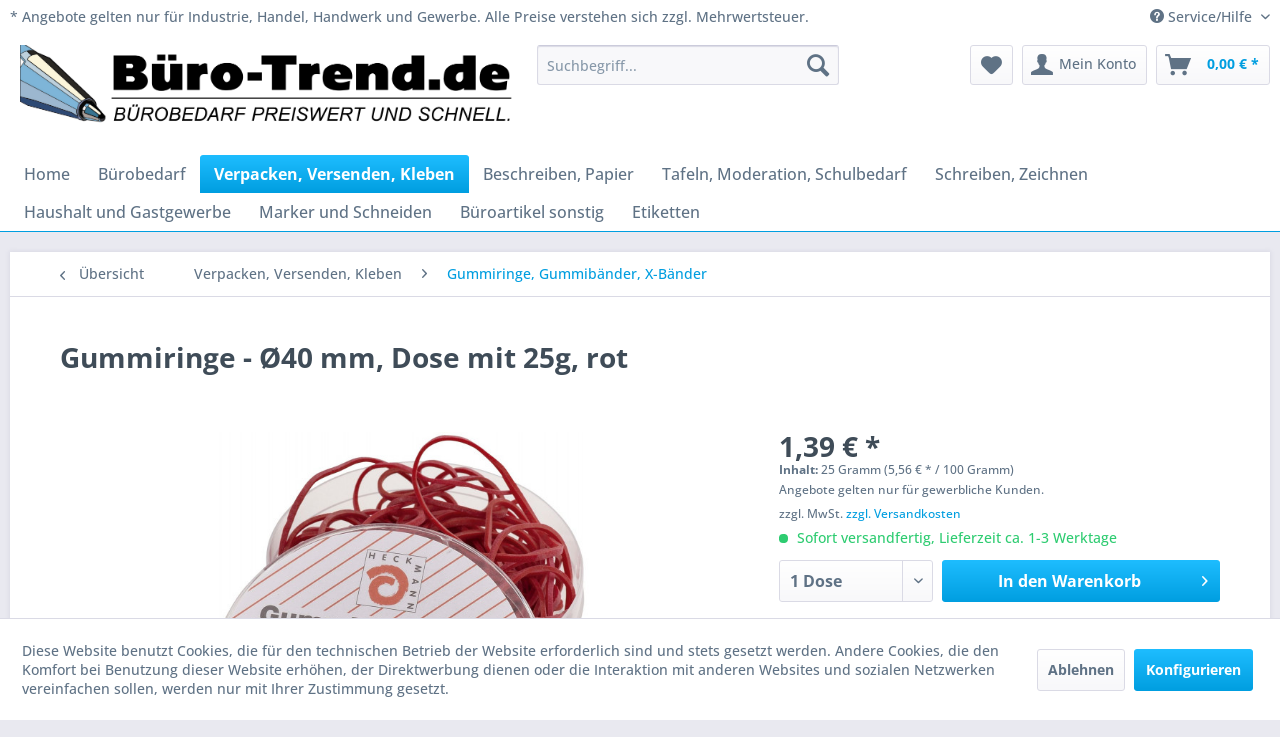

--- FILE ---
content_type: text/html; charset=UTF-8
request_url: https://www.buero-trend.de/verpacken-versenden-kleben/gummiringe-gummibaender-x-baender/gummiringe-oe40-mm-dose-mit-25g-rot
body_size: 14598
content:
<!DOCTYPE html> <html class="no-js" lang="de" itemscope="itemscope" itemtype="https://schema.org/WebPage"> <head> <meta charset="utf-8"> <meta name="author" content="" /> <meta name="robots" content="index,follow" /> <meta name="revisit-after" content="15 days" /> <meta name="keywords" content="Gummiringe;Gummibänder" /> <meta name="description" content="Gummiringe, rot, in runder, transparenter Dose." /> <meta property="og:type" content="product" /> <meta property="og:site_name" content="buero-trend.de - Bürobedarf preiswert und schnell" /> <meta property="og:url" content="https://www.buero-trend.de/verpacken-versenden-kleben/gummiringe-gummibaender-x-baender/gummiringe-oe40-mm-dose-mit-25g-rot" /> <meta property="og:title" content="Gummiringe - Ø40 mm, Dose mit 25g, rot" /> <meta property="og:description" content="Gummiringe, rot, in runder, transparenter Dose." /> <meta property="og:image" content="https://cdn.buero-trend.de/media/image/23/bb/27/645044.jpg" /> <meta property="product:brand" content="Wihedü" /> <meta property="product:price" content="1,39" /> <meta property="product:product_link" content="https://www.buero-trend.de/verpacken-versenden-kleben/gummiringe-gummibaender-x-baender/gummiringe-oe40-mm-dose-mit-25g-rot" /> <meta name="twitter:card" content="product" /> <meta name="twitter:site" content="buero-trend.de - Bürobedarf preiswert und schnell" /> <meta name="twitter:title" content="Gummiringe - Ø40 mm, Dose mit 25g, rot" /> <meta name="twitter:description" content="Gummiringe, rot, in runder, transparenter Dose." /> <meta name="twitter:image" content="https://cdn.buero-trend.de/media/image/23/bb/27/645044.jpg" /> <meta itemprop="copyrightHolder" content="buero-trend.de - Bürobedarf preiswert und schnell" /> <meta itemprop="copyrightYear" content="2014" /> <meta itemprop="isFamilyFriendly" content="True" /> <meta itemprop="image" content="https://cdn.buero-trend.de/media/image/8c/a2/57/BT-Header-1200x200-2.jpg" /> <meta name="viewport" content="width=device-width, initial-scale=1.0"> <meta name="mobile-web-app-capable" content="yes"> <meta name="apple-mobile-web-app-title" content="buero-trend.de - Bürobedarf preiswert und schnell"> <meta name="apple-mobile-web-app-capable" content="yes"> <meta name="apple-mobile-web-app-status-bar-style" content="default"> <link rel="apple-touch-icon-precomposed" href="/themes/Frontend/Responsive/frontend/_public/src/img/apple-touch-icon-precomposed.png"> <link rel="shortcut icon" href="/themes/Frontend/Responsive/frontend/_public/src/img/favicon.ico"> <meta name="msapplication-navbutton-color" content="#009ee0" /> <meta name="application-name" content="buero-trend.de - Bürobedarf preiswert und schnell" /> <meta name="msapplication-starturl" content="https://www.buero-trend.de/" /> <meta name="msapplication-window" content="width=1024;height=768" /> <meta name="msapplication-TileImage" content="/themes/Frontend/Responsive/frontend/_public/src/img/win-tile-image.png"> <meta name="msapplication-TileColor" content="#009ee0"> <meta name="theme-color" content="#009ee0" /> <link rel="canonical" href="https://www.buero-trend.de/verpacken-versenden-kleben/gummiringe-gummibaender-x-baender/gummiringe-oe40-mm-dose-mit-25g-rot" /> <title itemprop="name">Gummiringe - Ø40 mm, Dose mit 25g, rot | Gummiringe, Gummibänder, X-Bänder | Verpacken, Versenden, Kleben | buero-trend.de - Bürobedarf preiswert und schnell</title> <link href="/web/cache/1761207822_e05ecf13484e05b503e5af19ed13938c.css" media="all" rel="stylesheet" type="text/css" /> </head> <body class="is--ctl-detail is--act-index" > <div data-paypalUnifiedMetaDataContainer="true" data-paypalUnifiedRestoreOrderNumberUrl="https://www.buero-trend.de/widgets/PaypalUnifiedOrderNumber/restoreOrderNumber" class="is--hidden"> </div> <div class="page-wrap"> <noscript class="noscript-main"> <div class="alert is--warning"> <div class="alert--icon"> <i class="icon--element icon--warning"></i> </div> <div class="alert--content"> Um buero-trend.de&#x20;-&#x20;B&#xFC;robedarf&#x20;preiswert&#x20;und&#x20;schnell in vollem Umfang nutzen zu k&ouml;nnen, empfehlen wir Ihnen Javascript in Ihrem Browser zu aktiveren. </div> </div> </noscript> <header class="header-main"> <div class="top-bar"> <div class="container block-group"> <span style="float: inherit;line-height: 25px;"> * Angebote gelten nur für Industrie, Handel, Handwerk und Gewerbe. Alle Preise verstehen sich zzgl. Mehrwertsteuer. </span> <nav class="top-bar--navigation block" role="menubar">   <div class="navigation--entry entry--compare is--hidden" role="menuitem" aria-haspopup="true" data-drop-down-menu="true">   </div> <div class="navigation--entry entry--service has--drop-down" role="menuitem" aria-haspopup="true" data-drop-down-menu="true"> <i class="icon--service"></i> Service/Hilfe </div> </nav> </div> </div> <div class="container header--navigation"> <div class="logo-main block-group" role="banner"> <div class="logo--shop block"> <a class="logo--link" href="https://www.buero-trend.de/" title="buero-trend.de - Bürobedarf preiswert und schnell - zur Startseite wechseln"> <picture> <source srcset="https://cdn.buero-trend.de/media/image/8c/a2/57/BT-Header-1200x200-2.jpg" media="(min-width: 78.75em)"> <source srcset="https://cdn.buero-trend.de/media/image/8c/a2/57/BT-Header-1200x200-2.jpg" media="(min-width: 64em)"> <source srcset="https://cdn.buero-trend.de/media/image/8c/a2/57/BT-Header-1200x200-2.jpg" media="(min-width: 48em)"> <img srcset="https://cdn.buero-trend.de/media/image/8c/a2/57/BT-Header-1200x200-2.jpg" alt="buero-trend.de - Bürobedarf preiswert und schnell - zur Startseite wechseln" /> </picture> </a> </div> </div> <nav class="shop--navigation block-group"> <ul class="navigation--list block-group" role="menubar"> <li class="navigation--entry entry--menu-left" role="menuitem"> <a class="entry--link entry--trigger btn is--icon-left" href="#offcanvas--left" data-offcanvas="true" data-offCanvasSelector=".sidebar-main" aria-label="Menü"> <i class="icon--menu"></i> Menü </a> </li> <li class="navigation--entry entry--search" role="menuitem" data-search="true" aria-haspopup="true" data-minLength="3"> <a class="btn entry--link entry--trigger" href="#show-hide--search" title="Suche anzeigen / schließen" aria-label="Suche anzeigen / schließen"> <i class="icon--search"></i> <span class="search--display">Suchen</span> </a> <form action="/search" method="get" class="main-search--form"> <div class='main-search--filter-container' style='display:none;'></div> <input type="search" name="sSearch" aria-label="Suchbegriff..." class="main-search--field" autocomplete="off" autocapitalize="off" placeholder="Suchbegriff..." maxlength="30" /> <button type="submit" class="main-search--button" aria-label="Suchen"> <i class="icon--search"></i> <span class="main-search--text">Suchen</span> </button> <div class="form--ajax-loader">&nbsp;</div> </form> <div class="main-search--results" id="es-suggest" data-search-url="https://www.buero-trend.de/search" data-suggest-url="https://www.buero-trend.de/widgets/EnterpriseSearch/search"> <div class="block-group"> <div class="block block--additional"> <div data-group="supplier"> <div class="es-title">Hersteller</div> <ul class="list--supplier ajax--supplier-list" data-max="5" data-empty="Keine Hersteller zu diesem Suchbegriff gefunden"></ul> </div> <div data-group="content"> <div class="es-title">Inhalte</div> <ul class="list--simple ajax--content-list" data-max="5" data-empty="Keine Inhalte zu diesem Suchbegriff gefunden"></ul> </div> <div data-group="category"> <div class="es-title">Kategorien</div> <ul class="list--simple ajax--category-list" data-max="5" data-empty="Keine Kategorien gefunden"></ul> </div> <div data-group="blog"> <div class="es-title">Blog Artikel</div> <ul class="list--simple ajax--blog-list" data-max="5" data-empty="Keine Blog Artikel gefunden"></ul> </div> <div data-group="emotion"> <div class="es-title">Einkaufswelten</div> <ul class="list--simple ajax--emotion-list" data-max="5" data-empty="Keine Einkaufswelten gefunden"></ul> </div> </div> <div class="block block--products" data-no-image="/themes/Frontend/Responsive/frontend/_public/src/img/no-picture.jpg"> <div data-group="searchResultsLink"> <div class="es-title">Zu den Suchergebnissen</div> <a class="btn is--primary search--results-button" href="">Zu den Suchergebnissen</a> </div> <div data-group="terms"> <div class="es-title">Ähnliche Suchbegriffe</div> <ul class="list--simple ajax--search-list" data-empty="Keine ähnlichen Suchbegriffe vorhanden"></ul> </div> <div data-group="filter"> <div class="es-title">Produktfilter</div> <ul class="list--simple ajax--filter-list" data-empty="Keine Filter vorhanden"></ul> </div> <div data-group="products"> <div class="es-title">Produktvorschläge</div> <ul class="list--products ajax--products product--box" data-empty="Keine Produktvorschläge vorhanden"></ul> </div> </div> </div> </div> </li>  <li class="navigation--entry entry--notepad" role="menuitem"> <a href="https://www.buero-trend.de/note" title="Merkzettel" aria-label="Merkzettel" class="btn"> <i class="icon--heart"></i> </a> </li> <li class="navigation--entry entry--account" role="menuitem" data-offcanvas="true" data-offCanvasSelector=".account--dropdown-navigation"> <a href="https://www.buero-trend.de/account" title="Mein Konto" aria-label="Mein Konto" class="btn is--icon-left entry--link account--link"> <i class="icon--account"></i> <span class="account--display"> Mein Konto </span> </a> </li> <li class="navigation--entry entry--cart" role="menuitem"> <a class="btn is--icon-left cart--link" href="https://www.buero-trend.de/checkout/cart" title="Warenkorb" aria-label="Warenkorb"> <span class="cart--display"> Warenkorb </span> <span class="badge is--primary is--minimal cart--quantity is--hidden">0</span> <i class="icon--basket"></i> <span class="cart--amount"> 0,00&nbsp;&euro; * </span> </a> <div class="ajax-loader">&nbsp;</div> </li>  </ul> </nav> <div class="container--ajax-cart" data-collapse-cart="true" data-displayMode="offcanvas"></div> </div> </header> <nav class="navigation-main"> <div class="container" data-menu-scroller="true" data-listSelector=".navigation--list.container" data-viewPortSelector=".navigation--list-wrapper"> <div class="navigation--list-wrapper"> <ul class="navigation--list container" role="menubar" itemscope="itemscope" itemtype="https://schema.org/SiteNavigationElement"> <li class="navigation--entry is--home" role="menuitem"><a class="navigation--link is--first" href="https://www.buero-trend.de/" title="Home" aria-label="Home" itemprop="url"><span itemprop="name">Home</span></a></li><li class="navigation--entry" role="menuitem"><a class="navigation--link" href="https://www.buero-trend.de/buerobedarf/" title="Bürobedarf" aria-label="Bürobedarf" itemprop="url"><span itemprop="name">Bürobedarf</span></a></li><li class="navigation--entry is--active" role="menuitem"><a class="navigation--link is--active" href="https://www.buero-trend.de/verpacken-versenden-kleben/" title="Verpacken, Versenden, Kleben" aria-label="Verpacken, Versenden, Kleben" itemprop="url"><span itemprop="name">Verpacken, Versenden, Kleben</span></a></li><li class="navigation--entry" role="menuitem"><a class="navigation--link" href="https://www.buero-trend.de/beschreiben-papier/" title="Beschreiben, Papier" aria-label="Beschreiben, Papier" itemprop="url"><span itemprop="name">Beschreiben, Papier</span></a></li><li class="navigation--entry" role="menuitem"><a class="navigation--link" href="https://www.buero-trend.de/tafeln-moderation-schulbedarf/" title="Tafeln, Moderation, Schulbedarf" aria-label="Tafeln, Moderation, Schulbedarf" itemprop="url"><span itemprop="name">Tafeln, Moderation, Schulbedarf</span></a></li><li class="navigation--entry" role="menuitem"><a class="navigation--link" href="https://www.buero-trend.de/schreiben-zeichnen/" title="Schreiben, Zeichnen" aria-label="Schreiben, Zeichnen" itemprop="url"><span itemprop="name">Schreiben, Zeichnen</span></a></li><li class="navigation--entry" role="menuitem"><a class="navigation--link" href="https://www.buero-trend.de/haushalt-und-gastgewerbe/" title="Haushalt und Gastgewerbe" aria-label="Haushalt und Gastgewerbe" itemprop="url"><span itemprop="name">Haushalt und Gastgewerbe</span></a></li><li class="navigation--entry" role="menuitem"><a class="navigation--link" href="https://www.buero-trend.de/marker-und-schneiden/" title="Marker und Schneiden" aria-label="Marker und Schneiden" itemprop="url"><span itemprop="name">Marker und Schneiden</span></a></li><li class="navigation--entry" role="menuitem"><a class="navigation--link" href="https://www.buero-trend.de/bueroartikel-sonstig/" title="Büroartikel sonstig" aria-label="Büroartikel sonstig" itemprop="url"><span itemprop="name">Büroartikel sonstig</span></a></li><li class="navigation--entry" role="menuitem"><a class="navigation--link" href="https://www.buero-trend.de/etiketten/" title="Etiketten" aria-label="Etiketten" itemprop="url"><span itemprop="name">Etiketten</span></a></li> </ul> </div> </div> </nav> <section class="content-main container block-group"> <nav class="content--breadcrumb block"> <a class="breadcrumb--button breadcrumb--link" href="https://www.buero-trend.de/verpacken-versenden-kleben/gummiringe-gummibaender-x-baender/" title="Übersicht"> <i class="icon--arrow-left"></i> <span class="breadcrumb--title">Übersicht</span> </a> <ul class="breadcrumb--list" role="menu" itemscope itemtype="https://schema.org/BreadcrumbList"> <li role="menuitem" class="breadcrumb--entry" itemprop="itemListElement" itemscope itemtype="https://schema.org/ListItem"> <a class="breadcrumb--link" href="https://www.buero-trend.de/verpacken-versenden-kleben/" title="Verpacken, Versenden, Kleben" itemprop="item"> <link itemprop="url" href="https://www.buero-trend.de/verpacken-versenden-kleben/" /> <span class="breadcrumb--title" itemprop="name">Verpacken, Versenden, Kleben</span> </a> <meta itemprop="position" content="0" /> </li> <li role="none" class="breadcrumb--separator"> <i class="icon--arrow-right"></i> </li> <li role="menuitem" class="breadcrumb--entry is--active" itemprop="itemListElement" itemscope itemtype="https://schema.org/ListItem"> <a class="breadcrumb--link" href="https://www.buero-trend.de/verpacken-versenden-kleben/gummiringe-gummibaender-x-baender/" title="Gummiringe, Gummibänder, X-Bänder" itemprop="item"> <link itemprop="url" href="https://www.buero-trend.de/verpacken-versenden-kleben/gummiringe-gummibaender-x-baender/" /> <span class="breadcrumb--title" itemprop="name">Gummiringe, Gummibänder, X-Bänder</span> </a> <meta itemprop="position" content="1" /> </li> </ul> </nav> <nav class="product--navigation"> <a href="#" class="navigation--link link--prev"> <div class="link--prev-button"> <span class="link--prev-inner">Zurück</span> </div> <div class="image--wrapper"> <div class="image--container"></div> </div> </a> <a href="#" class="navigation--link link--next"> <div class="link--next-button"> <span class="link--next-inner">Vor</span> </div> <div class="image--wrapper"> <div class="image--container"></div> </div> </a> </nav> <div class="content-main--inner"> <div id='cookie-consent' class='off-canvas is--left block-transition' data-cookie-consent-manager='true' data-cookieTimeout='60'> <div class='cookie-consent--header cookie-consent--close'> Cookie-Einstellungen <i class="icon--arrow-right"></i> </div> <div class='cookie-consent--description'> Diese Website benutzt Cookies, die für den technischen Betrieb der Website erforderlich sind und stets gesetzt werden. Andere Cookies, die den Komfort bei Benutzung dieser Website erhöhen, der Direktwerbung dienen oder die Interaktion mit anderen Websites und sozialen Netzwerken vereinfachen sollen, werden nur mit Ihrer Zustimmung gesetzt. </div> <div class='cookie-consent--configuration'> <div class='cookie-consent--configuration-header'> <div class='cookie-consent--configuration-header-text'>Konfiguration</div> </div> <div class='cookie-consent--configuration-main'> <div class='cookie-consent--group'> <input type="hidden" class="cookie-consent--group-name" value="technical" /> <label class="cookie-consent--group-state cookie-consent--state-input cookie-consent--required"> <input type="checkbox" name="technical-state" class="cookie-consent--group-state-input" disabled="disabled" checked="checked"/> <span class="cookie-consent--state-input-element"></span> </label> <div class='cookie-consent--group-title' data-collapse-panel='true' data-contentSiblingSelector=".cookie-consent--group-container"> <div class="cookie-consent--group-title-label cookie-consent--state-label"> Technisch erforderlich </div> <span class="cookie-consent--group-arrow is-icon--right"> <i class="icon--arrow-right"></i> </span> </div> <div class='cookie-consent--group-container'> <div class='cookie-consent--group-description'> Diese Cookies sind für die Grundfunktionen des Shops notwendig. </div> <div class='cookie-consent--cookies-container'> <div class='cookie-consent--cookie'> <input type="hidden" class="cookie-consent--cookie-name" value="cookieDeclined" /> <label class="cookie-consent--cookie-state cookie-consent--state-input cookie-consent--required"> <input type="checkbox" name="cookieDeclined-state" class="cookie-consent--cookie-state-input" disabled="disabled" checked="checked" /> <span class="cookie-consent--state-input-element"></span> </label> <div class='cookie--label cookie-consent--state-label'> "Alle Cookies ablehnen" Cookie </div> </div> <div class='cookie-consent--cookie'> <input type="hidden" class="cookie-consent--cookie-name" value="allowCookie" /> <label class="cookie-consent--cookie-state cookie-consent--state-input cookie-consent--required"> <input type="checkbox" name="allowCookie-state" class="cookie-consent--cookie-state-input" disabled="disabled" checked="checked" /> <span class="cookie-consent--state-input-element"></span> </label> <div class='cookie--label cookie-consent--state-label'> "Alle Cookies annehmen" Cookie </div> </div> <div class='cookie-consent--cookie'> <input type="hidden" class="cookie-consent--cookie-name" value="shop" /> <label class="cookie-consent--cookie-state cookie-consent--state-input cookie-consent--required"> <input type="checkbox" name="shop-state" class="cookie-consent--cookie-state-input" disabled="disabled" checked="checked" /> <span class="cookie-consent--state-input-element"></span> </label> <div class='cookie--label cookie-consent--state-label'> Ausgewählter Shop </div> </div> <div class='cookie-consent--cookie'> <input type="hidden" class="cookie-consent--cookie-name" value="csrf_token" /> <label class="cookie-consent--cookie-state cookie-consent--state-input cookie-consent--required"> <input type="checkbox" name="csrf_token-state" class="cookie-consent--cookie-state-input" disabled="disabled" checked="checked" /> <span class="cookie-consent--state-input-element"></span> </label> <div class='cookie--label cookie-consent--state-label'> CSRF-Token </div> </div> <div class='cookie-consent--cookie'> <input type="hidden" class="cookie-consent--cookie-name" value="cookiePreferences" /> <label class="cookie-consent--cookie-state cookie-consent--state-input cookie-consent--required"> <input type="checkbox" name="cookiePreferences-state" class="cookie-consent--cookie-state-input" disabled="disabled" checked="checked" /> <span class="cookie-consent--state-input-element"></span> </label> <div class='cookie--label cookie-consent--state-label'> Cookie-Einstellungen </div> </div> <div class='cookie-consent--cookie'> <input type="hidden" class="cookie-consent--cookie-name" value="x-cache-context-hash" /> <label class="cookie-consent--cookie-state cookie-consent--state-input cookie-consent--required"> <input type="checkbox" name="x-cache-context-hash-state" class="cookie-consent--cookie-state-input" disabled="disabled" checked="checked" /> <span class="cookie-consent--state-input-element"></span> </label> <div class='cookie--label cookie-consent--state-label'> Individuelle Preise </div> </div> <div class='cookie-consent--cookie'> <input type="hidden" class="cookie-consent--cookie-name" value="nocache" /> <label class="cookie-consent--cookie-state cookie-consent--state-input cookie-consent--required"> <input type="checkbox" name="nocache-state" class="cookie-consent--cookie-state-input" disabled="disabled" checked="checked" /> <span class="cookie-consent--state-input-element"></span> </label> <div class='cookie--label cookie-consent--state-label'> Kundenspezifisches Caching </div> </div> <div class='cookie-consent--cookie'> <input type="hidden" class="cookie-consent--cookie-name" value="paypal-cookies" /> <label class="cookie-consent--cookie-state cookie-consent--state-input cookie-consent--required"> <input type="checkbox" name="paypal-cookies-state" class="cookie-consent--cookie-state-input" disabled="disabled" checked="checked" /> <span class="cookie-consent--state-input-element"></span> </label> <div class='cookie--label cookie-consent--state-label'> PayPal-Zahlungen </div> </div> <div class='cookie-consent--cookie'> <input type="hidden" class="cookie-consent--cookie-name" value="session" /> <label class="cookie-consent--cookie-state cookie-consent--state-input cookie-consent--required"> <input type="checkbox" name="session-state" class="cookie-consent--cookie-state-input" disabled="disabled" checked="checked" /> <span class="cookie-consent--state-input-element"></span> </label> <div class='cookie--label cookie-consent--state-label'> Session </div> </div> <div class='cookie-consent--cookie'> <input type="hidden" class="cookie-consent--cookie-name" value="currency" /> <label class="cookie-consent--cookie-state cookie-consent--state-input cookie-consent--required"> <input type="checkbox" name="currency-state" class="cookie-consent--cookie-state-input" disabled="disabled" checked="checked" /> <span class="cookie-consent--state-input-element"></span> </label> <div class='cookie--label cookie-consent--state-label'> Währungswechsel </div> </div> </div> </div> </div> <div class='cookie-consent--group'> <input type="hidden" class="cookie-consent--group-name" value="comfort" /> <label class="cookie-consent--group-state cookie-consent--state-input"> <input type="checkbox" name="comfort-state" class="cookie-consent--group-state-input"/> <span class="cookie-consent--state-input-element"></span> </label> <div class='cookie-consent--group-title' data-collapse-panel='true' data-contentSiblingSelector=".cookie-consent--group-container"> <div class="cookie-consent--group-title-label cookie-consent--state-label"> Komfortfunktionen </div> <span class="cookie-consent--group-arrow is-icon--right"> <i class="icon--arrow-right"></i> </span> </div> <div class='cookie-consent--group-container'> <div class='cookie-consent--group-description'> Diese Cookies werden genutzt um das Einkaufserlebnis noch ansprechender zu gestalten, beispielsweise für die Wiedererkennung des Besuchers. </div> <div class='cookie-consent--cookies-container'> <div class='cookie-consent--cookie'> <input type="hidden" class="cookie-consent--cookie-name" value="sUniqueID" /> <label class="cookie-consent--cookie-state cookie-consent--state-input"> <input type="checkbox" name="sUniqueID-state" class="cookie-consent--cookie-state-input" /> <span class="cookie-consent--state-input-element"></span> </label> <div class='cookie--label cookie-consent--state-label'> Merkzettel </div> </div> </div> </div> </div> <div class='cookie-consent--group'> <input type="hidden" class="cookie-consent--group-name" value="statistics" /> <label class="cookie-consent--group-state cookie-consent--state-input"> <input type="checkbox" name="statistics-state" class="cookie-consent--group-state-input"/> <span class="cookie-consent--state-input-element"></span> </label> <div class='cookie-consent--group-title' data-collapse-panel='true' data-contentSiblingSelector=".cookie-consent--group-container"> <div class="cookie-consent--group-title-label cookie-consent--state-label"> Statistik & Tracking </div> <span class="cookie-consent--group-arrow is-icon--right"> <i class="icon--arrow-right"></i> </span> </div> <div class='cookie-consent--group-container'> <div class='cookie-consent--cookies-container'> <div class='cookie-consent--cookie'> <input type="hidden" class="cookie-consent--cookie-name" value="x-ua-device" /> <label class="cookie-consent--cookie-state cookie-consent--state-input"> <input type="checkbox" name="x-ua-device-state" class="cookie-consent--cookie-state-input" /> <span class="cookie-consent--state-input-element"></span> </label> <div class='cookie--label cookie-consent--state-label'> Endgeräteerkennung </div> </div> <div class='cookie-consent--cookie'> <input type="hidden" class="cookie-consent--cookie-name" value="partner" /> <label class="cookie-consent--cookie-state cookie-consent--state-input"> <input type="checkbox" name="partner-state" class="cookie-consent--cookie-state-input" /> <span class="cookie-consent--state-input-element"></span> </label> <div class='cookie--label cookie-consent--state-label'> Partnerprogramm </div> </div> </div> </div> </div> </div> </div> <div class="cookie-consent--save"> <input class="cookie-consent--save-button btn is--primary" type="button" value="Einstellungen speichern" /> </div> </div> <aside class="sidebar-main off-canvas"> <div class="navigation--smartphone"> <ul class="navigation--list "> <li class="navigation--entry entry--close-off-canvas"> <a href="#close-categories-menu" title="Menü schließen" class="navigation--link"> Menü schließen <i class="icon--arrow-right"></i> </a> </li> </ul> <div class="mobile--switches">   </div> </div> <div class="sidebar--categories-wrapper" data-subcategory-nav="true" data-mainCategoryId="3" data-categoryId="6113" data-fetchUrl="/widgets/listing/getCategory/categoryId/6113"> <div class="categories--headline navigation--headline"> Kategorien </div> <div class="sidebar--categories-navigation"> <ul class="sidebar--navigation categories--navigation navigation--list is--drop-down is--level0 is--rounded" role="menu"> <li class="navigation--entry has--sub-children" role="menuitem"> <a class="navigation--link link--go-forward" href="https://www.buero-trend.de/buerobedarf/" data-categoryId="6" data-fetchUrl="/widgets/listing/getCategory/categoryId/6" title="Bürobedarf" > Bürobedarf <span class="is--icon-right"> <i class="icon--arrow-right"></i> </span> </a> </li> <li class="navigation--entry is--active has--sub-categories has--sub-children" role="menuitem"> <a class="navigation--link is--active has--sub-categories link--go-forward" href="https://www.buero-trend.de/verpacken-versenden-kleben/" data-categoryId="9" data-fetchUrl="/widgets/listing/getCategory/categoryId/9" title="Verpacken, Versenden, Kleben" > Verpacken, Versenden, Kleben <span class="is--icon-right"> <i class="icon--arrow-right"></i> </span> </a> <ul class="sidebar--navigation categories--navigation navigation--list is--level1 is--rounded" role="menu"> <li class="navigation--entry" role="menuitem"> <a class="navigation--link" href="https://www.buero-trend.de/verpacken-versenden-kleben/abrollgeraete/" data-categoryId="6013" data-fetchUrl="/widgets/listing/getCategory/categoryId/6013" title="Abrollgeräte" > Abrollgeräte </a> </li> <li class="navigation--entry" role="menuitem"> <a class="navigation--link" href="https://www.buero-trend.de/verpacken-versenden-kleben/adressetiketten/" data-categoryId="6323" data-fetchUrl="/widgets/listing/getCategory/categoryId/6323" title="Adressetiketten" > Adressetiketten </a> </li> <li class="navigation--entry" role="menuitem"> <a class="navigation--link" href="https://www.buero-trend.de/verpacken-versenden-kleben/alleskleber/" data-categoryId="6024" data-fetchUrl="/widgets/listing/getCategory/categoryId/6024" title="Alleskleber" > Alleskleber </a> </li> <li class="navigation--entry" role="menuitem"> <a class="navigation--link" href="https://www.buero-trend.de/verpacken-versenden-kleben/beschriftungsgeraete/" data-categoryId="6385" data-fetchUrl="/widgets/listing/getCategory/categoryId/6385" title="Beschriftungsgeräte" > Beschriftungsgeräte </a> </li> <li class="navigation--entry has--sub-children" role="menuitem"> <a class="navigation--link link--go-forward" href="https://www.buero-trend.de/verpacken-versenden-kleben/briefumschlaege-din-lang/" data-categoryId="6264" data-fetchUrl="/widgets/listing/getCategory/categoryId/6264" title="Briefumschläge DIN lang" > Briefumschläge DIN lang <span class="is--icon-right"> <i class="icon--arrow-right"></i> </span> </a> </li> <li class="navigation--entry has--sub-children" role="menuitem"> <a class="navigation--link link--go-forward" href="https://www.buero-trend.de/verpacken-versenden-kleben/briefumschlaege-c6/" data-categoryId="3494" data-fetchUrl="/widgets/listing/getCategory/categoryId/3494" title="Briefumschläge C6" > Briefumschläge C6 <span class="is--icon-right"> <i class="icon--arrow-right"></i> </span> </a> </li> <li class="navigation--entry" role="menuitem"> <a class="navigation--link" href="https://www.buero-trend.de/verpacken-versenden-kleben/briefumschlaege-nassklebend/" data-categoryId="6406" data-fetchUrl="/widgets/listing/getCategory/categoryId/6406" title="Briefumschläge nassklebend" > Briefumschläge nassklebend </a> </li> <li class="navigation--entry" role="menuitem"> <a class="navigation--link" href="https://www.buero-trend.de/verpacken-versenden-kleben/dokumententaschen-lieferscheintaschen/" data-categoryId="9924" data-fetchUrl="/widgets/listing/getCategory/categoryId/9924" title="Dokumententaschen, Lieferscheintaschen" > Dokumententaschen, Lieferscheintaschen </a> </li> <li class="navigation--entry" role="menuitem"> <a class="navigation--link" href="https://www.buero-trend.de/verpacken-versenden-kleben/druckverschlussbeutel-druckbandbeutel-kleinkrambeutel/" data-categoryId="6293" data-fetchUrl="/widgets/listing/getCategory/categoryId/6293" title="Druckverschlussbeutel, Druckbandbeutel, Kleinkrambeutel" > Druckverschlussbeutel, Druckbandbeutel, Kleinkrambeutel </a> </li> <li class="navigation--entry" role="menuitem"> <a class="navigation--link" href="https://www.buero-trend.de/verpacken-versenden-kleben/etikettendrucker-rollenetiketten/" data-categoryId="6354" data-fetchUrl="/widgets/listing/getCategory/categoryId/6354" title="Etikettendrucker, Rollenetiketten " > Etikettendrucker, Rollenetiketten </a> </li> <li class="navigation--entry" role="menuitem"> <a class="navigation--link" href="https://www.buero-trend.de/verpacken-versenden-kleben/ecken-einstecktaschen-einsteckschilder-schutzfolien-selbstk/" data-categoryId="6422" data-fetchUrl="/widgets/listing/getCategory/categoryId/6422" title="Ecken-,Einstecktaschen,Einsteckschilder,Schutzfolien,Selbstk" > Ecken-,Einstecktaschen,Einsteckschilder,Schutzfolien,Selbstk </a> </li> <li class="navigation--entry" role="menuitem"> <a class="navigation--link" href="https://www.buero-trend.de/verpacken-versenden-kleben/frankieretiketten/" data-categoryId="6324" data-fetchUrl="/widgets/listing/getCategory/categoryId/6324" title="Frankieretiketten" > Frankieretiketten </a> </li> <li class="navigation--entry is--active" role="menuitem"> <a class="navigation--link is--active" href="https://www.buero-trend.de/verpacken-versenden-kleben/gummiringe-gummibaender-x-baender/" data-categoryId="6113" data-fetchUrl="/widgets/listing/getCategory/categoryId/6113" title="Gummiringe, Gummibänder, X-Bänder" > Gummiringe, Gummibänder, X-Bänder </a> </li> <li class="navigation--entry" role="menuitem"> <a class="navigation--link" href="https://www.buero-trend.de/verpacken-versenden-kleben/gewebebaender-textilbaender/" data-categoryId="6006" data-fetchUrl="/widgets/listing/getCategory/categoryId/6006" title="Gewebebänder, Textilbänder " > Gewebebänder, Textilbänder </a> </li> <li class="navigation--entry" role="menuitem"> <a class="navigation--link" href="https://www.buero-trend.de/verpacken-versenden-kleben/powerstrips/" data-categoryId="6010" data-fetchUrl="/widgets/listing/getCategory/categoryId/6010" title="Powerstrips" > Powerstrips </a> </li> <li class="navigation--entry" role="menuitem"> <a class="navigation--link" href="https://www.buero-trend.de/verpacken-versenden-kleben/klebebaender/" data-categoryId="6004" data-fetchUrl="/widgets/listing/getCategory/categoryId/6004" title="Klebebänder" > Klebebänder </a> </li> <li class="navigation--entry" role="menuitem"> <a class="navigation--link" href="https://www.buero-trend.de/verpacken-versenden-kleben/klebestifte/" data-categoryId="6023" data-fetchUrl="/widgets/listing/getCategory/categoryId/6023" title="Klebestifte" > Klebestifte </a> </li> <li class="navigation--entry" role="menuitem"> <a class="navigation--link" href="https://www.buero-trend.de/verpacken-versenden-kleben/2-komponentenkleber/" data-categoryId="6025" data-fetchUrl="/widgets/listing/getCategory/categoryId/6025" title="2-Komponentenkleber" > 2-Komponentenkleber </a> </li> <li class="navigation--entry" role="menuitem"> <a class="navigation--link" href="https://www.buero-trend.de/verpacken-versenden-kleben/kontaktkleber/" data-categoryId="6028" data-fetchUrl="/widgets/listing/getCategory/categoryId/6028" title="Kontaktkleber" > Kontaktkleber </a> </li> <li class="navigation--entry" role="menuitem"> <a class="navigation--link" href="https://www.buero-trend.de/verpacken-versenden-kleben/kleberoller-und-klebespender/" data-categoryId="6029" data-fetchUrl="/widgets/listing/getCategory/categoryId/6029" title="Kleberoller und Klebespender" > Kleberoller und Klebespender </a> </li> <li class="navigation--entry" role="menuitem"> <a class="navigation--link" href="https://www.buero-trend.de/verpacken-versenden-kleben/karton-versandtaschen/" data-categoryId="6418" data-fetchUrl="/widgets/listing/getCategory/categoryId/6418" title="Karton Versandtaschen" > Karton Versandtaschen </a> </li> <li class="navigation--entry" role="menuitem"> <a class="navigation--link" href="https://www.buero-trend.de/verpacken-versenden-kleben/kompaktumschlaege/" data-categoryId="6105" data-fetchUrl="/widgets/listing/getCategory/categoryId/6105" title="Kompaktumschläge" > Kompaktumschläge </a> </li> <li class="navigation--entry" role="menuitem"> <a class="navigation--link" href="https://www.buero-trend.de/verpacken-versenden-kleben/kuvertierhuellen/" data-categoryId="6411" data-fetchUrl="/widgets/listing/getCategory/categoryId/6411" title="Kuvertierhüllen" > Kuvertierhüllen </a> </li> <li class="navigation--entry" role="menuitem"> <a class="navigation--link" href="https://www.buero-trend.de/verpacken-versenden-kleben/luftpolster-airkraft-jiffiy-taschen/" data-categoryId="6443" data-fetchUrl="/widgets/listing/getCategory/categoryId/6443" title="Luftpolster, Airkraft, Jiffiy Taschen" > Luftpolster, Airkraft, Jiffiy Taschen </a> </li> <li class="navigation--entry" role="menuitem"> <a class="navigation--link" href="https://www.buero-trend.de/verpacken-versenden-kleben/luftpolster-stretchfolie-ecopack-bogen/" data-categoryId="6193" data-fetchUrl="/widgets/listing/getCategory/categoryId/6193" title="Luftpolster, Stretchfolie, Ecopack-Bogen" > Luftpolster, Stretchfolie, Ecopack-Bogen </a> </li> <li class="navigation--entry" role="menuitem"> <a class="navigation--link" href="https://www.buero-trend.de/verpacken-versenden-kleben/lohnbeutel/" data-categoryId="6233" data-fetchUrl="/widgets/listing/getCategory/categoryId/6233" title="Lohnbeutel" > Lohnbeutel </a> </li> <li class="navigation--entry" role="menuitem"> <a class="navigation--link" href="https://www.buero-trend.de/verpacken-versenden-kleben/musterbeutel-klammern/" data-categoryId="6433" data-fetchUrl="/widgets/listing/getCategory/categoryId/6433" title="Musterbeutel-Klammern" > Musterbeutel-Klammern </a> </li> <li class="navigation--entry" role="menuitem"> <a class="navigation--link" href="https://www.buero-trend.de/verpacken-versenden-kleben/manila-anhaenger-fadenetiketten/" data-categoryId="6363" data-fetchUrl="/widgets/listing/getCategory/categoryId/6363" title="Manila Anhänger, Fadenetiketten" > Manila Anhänger, Fadenetiketten </a> </li> <li class="navigation--entry" role="menuitem"> <a class="navigation--link" href="https://www.buero-trend.de/verpacken-versenden-kleben/notariatsgarn/" data-categoryId="6106" data-fetchUrl="/widgets/listing/getCategory/categoryId/6106" title="Notariatsgarn" > Notariatsgarn </a> </li> <li class="navigation--entry" role="menuitem"> <a class="navigation--link" href="https://www.buero-trend.de/verpacken-versenden-kleben/packband-verpackungsklebeband/" data-categoryId="6123" data-fetchUrl="/widgets/listing/getCategory/categoryId/6123" title="Packband, Verpackungsklebeband" > Packband, Verpackungsklebeband </a> </li> <li class="navigation--entry" role="menuitem"> <a class="navigation--link" href="https://www.buero-trend.de/verpacken-versenden-kleben/packpapier-folie-krepp/" data-categoryId="6294" data-fetchUrl="/widgets/listing/getCategory/categoryId/6294" title="Packpapier, Folie, Krepp" > Packpapier, Folie, Krepp </a> </li> <li class="navigation--entry" role="menuitem"> <a class="navigation--link" href="https://www.buero-trend.de/verpacken-versenden-kleben/packschnur-naturfaserbindfaden/" data-categoryId="6103" data-fetchUrl="/widgets/listing/getCategory/categoryId/6103" title="Packschnur, Naturfaserbindfaden" > Packschnur, Naturfaserbindfaden </a> </li> <li class="navigation--entry" role="menuitem"> <a class="navigation--link" href="https://www.buero-trend.de/verpacken-versenden-kleben/papprueckwandtaschen-hausposttaschen/" data-categoryId="6414" data-fetchUrl="/widgets/listing/getCategory/categoryId/6414" title="Papprückwandtaschen, Hausposttaschen" > Papprückwandtaschen, Hausposttaschen </a> </li> <li class="navigation--entry" role="menuitem"> <a class="navigation--link" href="https://www.buero-trend.de/verpacken-versenden-kleben/praegebaender-praegegeraet/" data-categoryId="6384" data-fetchUrl="/widgets/listing/getCategory/categoryId/6384" title="Prägebänder, Prägegerät" > Prägebänder, Prägegerät </a> </li> <li class="navigation--entry" role="menuitem"> <a class="navigation--link" href="https://www.buero-trend.de/verpacken-versenden-kleben/schriftbaender/" data-categoryId="6386" data-fetchUrl="/widgets/listing/getCategory/categoryId/6386" title="Schriftbänder" > Schriftbänder </a> </li> <li class="navigation--entry" role="menuitem"> <a class="navigation--link" href="https://www.buero-trend.de/verpacken-versenden-kleben/stempeltraeger-u.stempelunterlagen/" data-categoryId="3543" data-fetchUrl="/widgets/listing/getCategory/categoryId/3543" title="Stempelträger u.Stempelunterlagen" > Stempelträger u.Stempelunterlagen </a> </li> <li class="navigation--entry" role="menuitem"> <a class="navigation--link" href="https://www.buero-trend.de/verpacken-versenden-kleben/spezialkleber/" data-categoryId="6026" data-fetchUrl="/widgets/listing/getCategory/categoryId/6026" title="Spezialkleber" > Spezialkleber </a> </li> <li class="navigation--entry" role="menuitem"> <a class="navigation--link" href="https://www.buero-trend.de/verpacken-versenden-kleben/spruehkleber/" data-categoryId="6027" data-fetchUrl="/widgets/listing/getCategory/categoryId/6027" title="Sprühkleber" > Sprühkleber </a> </li> <li class="navigation--entry" role="menuitem"> <a class="navigation--link" href="https://www.buero-trend.de/verpacken-versenden-kleben/spezialbaender/" data-categoryId="6009" data-fetchUrl="/widgets/listing/getCategory/categoryId/6009" title="Spezialbänder" > Spezialbänder </a> </li> <li class="navigation--entry" role="menuitem"> <a class="navigation--link" href="https://www.buero-trend.de/verpacken-versenden-kleben/briefumschlag-office-boxen/" data-categoryId="6407" data-fetchUrl="/widgets/listing/getCategory/categoryId/6407" title="Briefumschlag Office Boxen" > Briefumschlag Office Boxen </a> </li> <li class="navigation--entry" role="menuitem"> <a class="navigation--link" href="https://www.buero-trend.de/verpacken-versenden-kleben/tyvek-taschen-und-versandtaschen-fadenverstaerkt/" data-categoryId="6420" data-fetchUrl="/widgets/listing/getCategory/categoryId/6420" title="Tyvek Taschen und Versandtaschen fadenverstärkt" > Tyvek Taschen und Versandtaschen fadenverstärkt </a> </li> <li class="navigation--entry has--sub-children" role="menuitem"> <a class="navigation--link link--go-forward" href="https://www.buero-trend.de/verpacken-versenden-kleben/versandtaschen-c4/" data-categoryId="6353" data-fetchUrl="/widgets/listing/getCategory/categoryId/6353" title="Versandtaschen C4" > Versandtaschen C4 <span class="is--icon-right"> <i class="icon--arrow-right"></i> </span> </a> </li> <li class="navigation--entry has--sub-children" role="menuitem"> <a class="navigation--link link--go-forward" href="https://www.buero-trend.de/verpacken-versenden-kleben/versandtaschen-c5/" data-categoryId="6365" data-fetchUrl="/widgets/listing/getCategory/categoryId/6365" title="Versandtaschen C5" > Versandtaschen C5 <span class="is--icon-right"> <i class="icon--arrow-right"></i> </span> </a> </li> <li class="navigation--entry" role="menuitem"> <a class="navigation--link" href="https://www.buero-trend.de/verpacken-versenden-kleben/versandtaschen-b4/" data-categoryId="6366" data-fetchUrl="/widgets/listing/getCategory/categoryId/6366" title="Versandtaschen B4" > Versandtaschen B4 </a> </li> <li class="navigation--entry" role="menuitem"> <a class="navigation--link" href="https://www.buero-trend.de/verpacken-versenden-kleben/versandtasche-b5/" data-categoryId="6383" data-fetchUrl="/widgets/listing/getCategory/categoryId/6383" title="Versandtasche B5" > Versandtasche B5 </a> </li> <li class="navigation--entry" role="menuitem"> <a class="navigation--link" href="https://www.buero-trend.de/verpacken-versenden-kleben/versandtaschen-e4/" data-categoryId="6313" data-fetchUrl="/widgets/listing/getCategory/categoryId/6313" title="Versandtaschen E4" > Versandtaschen E4 </a> </li> <li class="navigation--entry" role="menuitem"> <a class="navigation--link" href="https://www.buero-trend.de/verpacken-versenden-kleben/faltentaschen/" data-categoryId="6421" data-fetchUrl="/widgets/listing/getCategory/categoryId/6421" title="Faltentaschen" > Faltentaschen </a> </li> <li class="navigation--entry" role="menuitem"> <a class="navigation--link" href="https://www.buero-trend.de/verpacken-versenden-kleben/versandkarton-versandhuelsen/" data-categoryId="6503" data-fetchUrl="/widgets/listing/getCategory/categoryId/6503" title="Versandkarton, Versandhülsen" > Versandkarton, Versandhülsen </a> </li> <li class="navigation--entry" role="menuitem"> <a class="navigation--link" href="https://www.buero-trend.de/verpacken-versenden-kleben/versandtaschen-nassklebend-alle-groessen/" data-categoryId="6415" data-fetchUrl="/widgets/listing/getCategory/categoryId/6415" title="Versandtaschen nassklebend alle Größen" > Versandtaschen nassklebend alle Größen </a> </li> <li class="navigation--entry" role="menuitem"> <a class="navigation--link" href="https://www.buero-trend.de/verpacken-versenden-kleben/versandetiketten/" data-categoryId="6410" data-fetchUrl="/widgets/listing/getCategory/categoryId/6410" title="Versandetiketten" > Versandetiketten </a> </li> <li class="navigation--entry" role="menuitem"> <a class="navigation--link" href="https://www.buero-trend.de/verpacken-versenden-kleben/warnbaender/" data-categoryId="6011" data-fetchUrl="/widgets/listing/getCategory/categoryId/6011" title="Warnbänder" > Warnbänder </a> </li> <li class="navigation--entry" role="menuitem"> <a class="navigation--link" href="https://www.buero-trend.de/verpacken-versenden-kleben/zustellurkunden-umschlaege/" data-categoryId="6419" data-fetchUrl="/widgets/listing/getCategory/categoryId/6419" title="Zustellurkunden, Umschläge" > Zustellurkunden, Umschläge </a> </li> </ul> </li> <li class="navigation--entry has--sub-children" role="menuitem"> <a class="navigation--link link--go-forward" href="https://www.buero-trend.de/beschreiben-papier/" data-categoryId="5" data-fetchUrl="/widgets/listing/getCategory/categoryId/5" title="Beschreiben, Papier" > Beschreiben, Papier <span class="is--icon-right"> <i class="icon--arrow-right"></i> </span> </a> </li> <li class="navigation--entry has--sub-children" role="menuitem"> <a class="navigation--link link--go-forward" href="https://www.buero-trend.de/tafeln-moderation-schulbedarf/" data-categoryId="7" data-fetchUrl="/widgets/listing/getCategory/categoryId/7" title="Tafeln, Moderation, Schulbedarf" > Tafeln, Moderation, Schulbedarf <span class="is--icon-right"> <i class="icon--arrow-right"></i> </span> </a> </li> <li class="navigation--entry has--sub-children" role="menuitem"> <a class="navigation--link link--go-forward" href="https://www.buero-trend.de/schreiben-zeichnen/" data-categoryId="4" data-fetchUrl="/widgets/listing/getCategory/categoryId/4" title="Schreiben, Zeichnen" > Schreiben, Zeichnen <span class="is--icon-right"> <i class="icon--arrow-right"></i> </span> </a> </li> <li class="navigation--entry has--sub-children" role="menuitem"> <a class="navigation--link link--go-forward" href="https://www.buero-trend.de/haushalt-und-gastgewerbe/" data-categoryId="8" data-fetchUrl="/widgets/listing/getCategory/categoryId/8" title="Haushalt und Gastgewerbe" > Haushalt und Gastgewerbe <span class="is--icon-right"> <i class="icon--arrow-right"></i> </span> </a> </li> <li class="navigation--entry has--sub-children" role="menuitem"> <a class="navigation--link link--go-forward" href="https://www.buero-trend.de/marker-und-schneiden/" data-categoryId="10" data-fetchUrl="/widgets/listing/getCategory/categoryId/10" title="Marker und Schneiden" > Marker und Schneiden <span class="is--icon-right"> <i class="icon--arrow-right"></i> </span> </a> </li> <li class="navigation--entry has--sub-children" role="menuitem"> <a class="navigation--link link--go-forward" href="https://www.buero-trend.de/bueroartikel-sonstig/" data-categoryId="11" data-fetchUrl="/widgets/listing/getCategory/categoryId/11" title="Büroartikel sonstig" > Büroartikel sonstig <span class="is--icon-right"> <i class="icon--arrow-right"></i> </span> </a> </li> <li class="navigation--entry has--sub-children" role="menuitem"> <a class="navigation--link link--go-forward" href="https://www.buero-trend.de/etiketten/" data-categoryId="9896" data-fetchUrl="/widgets/listing/getCategory/categoryId/9896" title="Etiketten" > Etiketten <span class="is--icon-right"> <i class="icon--arrow-right"></i> </span> </a> </li> </ul> </div> </div> </aside> <div class="content--wrapper"> <div class="content product--details" itemscope itemtype="https://schema.org/Product" data-product-navigation="/widgets/listing/productNavigation" data-category-id="6113" data-main-ordernumber="645044" data-ajax-wishlist="true" data-compare-ajax="true" data-ajax-variants-container="true"> <header class="product--header"> <div class="product--info"> <h1 class="product--title" itemprop="name"> Gummiringe - Ø40 mm, Dose mit 25g, rot </h1> <meta itemprop="gtin13" content="4066300510614"/> <div class="product--rating-container"> <a href="#product--publish-comment" class="product--rating-link" rel="nofollow" title="Bewertung abgeben"> <span class="product--rating"> </span> </a> </div> </div> </header> <div class="product--detail-upper block-group"> <div class="product--image-container image-slider product--image-zoom" data-image-slider="true" data-image-gallery="true" data-maxZoom="0" data-thumbnails=".image--thumbnails" > <div class="image-slider--container no--thumbnails"> <div class="image-slider--slide"> <div class="image--box image-slider--item"> <span class="image--element" data-img-large="https://cdn.buero-trend.de/media/image/1a/c5/cd/645044_1280x1280.jpg" data-img-small="https://cdn.buero-trend.de/media/image/f2/ee/1e/645044_200x200.jpg" data-img-original="https://cdn.buero-trend.de/media/image/23/bb/27/645044.jpg" data-alt="Gummiringe - Ø40 mm, Dose mit 25g, rot"> <span class="image--media"> <img srcset="https://cdn.buero-trend.de/media/image/09/a4/60/645044_600x600.jpg, https://cdn.buero-trend.de/media/image/65/67/65/645044_600x600@2x.jpg 2x" src="https://cdn.buero-trend.de/media/image/09/a4/60/645044_600x600.jpg" alt="Gummiringe - Ø40 mm, Dose mit 25g, rot" itemprop="image" /> </span> </span> </div> </div> </div> </div> <div class="product--buybox block"> <div class="is--hidden" itemprop="brand" itemtype="https://schema.org/Brand" itemscope> <meta itemprop="name" content="Wihedü" /> </div> <meta itemprop="weight" content="0.045 kg"/> <meta itemprop="height" content="31 cm"/> <meta itemprop="width" content="80 cm"/> <div itemprop="offers" itemscope itemtype="https://schema.org/Offer" class="buybox--inner"> <meta itemprop="priceCurrency" content="EUR"/> <span itemprop="priceSpecification" itemscope itemtype="https://schema.org/PriceSpecification"> <meta itemprop="valueAddedTaxIncluded" content="false"/> </span> <meta itemprop="url" content="https://www.buero-trend.de/verpacken-versenden-kleben/gummiringe-gummibaender-x-baender/gummiringe-oe40-mm-dose-mit-25g-rot"/> <div class="product--price price--default"> <span class="price--content content--default"> <meta itemprop="price" content="1.39"> 1,39&nbsp;&euro; * </span> </div> <div class='product--price price--unit'> <span class="price--label label--purchase-unit"> Inhalt: </span> 25 Gramm (5,56&nbsp;&euro; * / 100 Gramm) </div> <p class="product--tax" data-content="" data-modalbox="true" data-targetSelector="a" data-mode="ajax"> Angebote gelten nur für gewerbliche Kunden.<br>zzgl. MwSt. <a title="Versandkosten" href="https://www.buero-trend.de/versand-und-zahlungsbedingungen" style="text-decoration:underline">zzgl. Versandkosten</a> </p> <div class="product--delivery"> <link itemprop="availability" href="https://schema.org/InStock" /> <p class="delivery--information"> <span class="delivery--text delivery--text-available"> <i class="delivery--status-icon delivery--status-available"></i> Sofort versandfertig, Lieferzeit ca. 1-3 Werktage </span> </p> </div> <div class="product--configurator"> </div> <form name="sAddToBasket" method="post" action="https://www.buero-trend.de/checkout/addArticle" class="buybox--form" data-add-article="true" data-eventName="submit" data-showModal="false" data-addArticleUrl="https://www.buero-trend.de/checkout/ajaxAddArticleCart"> <input type="hidden" name="sActionIdentifier" value=""/> <input type="hidden" name="sAddAccessories" id="sAddAccessories" value=""/> <input type="hidden" name="sAdd" value="645044"/> <div class="buybox--button-container block-group"> <div class="buybox--quantity block"> <div class="select-field"> <select id="sQuantity" name="sQuantity" class="quantity--select"> <option value="1">1 Dose</option> <option value="2">2 Dose</option> <option value="3">3 Dose</option> <option value="4">4 Dose</option> <option value="5">5 Dose</option> <option value="6">6 Dose</option> <option value="7">7 Dose</option> <option value="8">8 Dose</option> <option value="9">9 Dose</option> <option value="10">10 Dose</option> <option value="11">11 Dose</option> <option value="12">12 Dose</option> <option value="13">13 Dose</option> <option value="14">14 Dose</option> <option value="15">15 Dose</option> <option value="16">16 Dose</option> <option value="17">17 Dose</option> <option value="18">18 Dose</option> <option value="19">19 Dose</option> <option value="20">20 Dose</option> <option value="21">21 Dose</option> <option value="22">22 Dose</option> <option value="23">23 Dose</option> <option value="24">24 Dose</option> <option value="25">25 Dose</option> <option value="26">26 Dose</option> <option value="27">27 Dose</option> <option value="28">28 Dose</option> <option value="29">29 Dose</option> <option value="30">30 Dose</option> <option value="31">31 Dose</option> <option value="32">32 Dose</option> <option value="33">33 Dose</option> <option value="34">34 Dose</option> <option value="35">35 Dose</option> <option value="36">36 Dose</option> <option value="37">37 Dose</option> <option value="38">38 Dose</option> <option value="39">39 Dose</option> <option value="40">40 Dose</option> <option value="41">41 Dose</option> <option value="42">42 Dose</option> <option value="43">43 Dose</option> <option value="44">44 Dose</option> <option value="45">45 Dose</option> <option value="46">46 Dose</option> <option value="47">47 Dose</option> <option value="48">48 Dose</option> <option value="49">49 Dose</option> <option value="50">50 Dose</option> <option value="51">51 Dose</option> <option value="52">52 Dose</option> <option value="53">53 Dose</option> <option value="54">54 Dose</option> <option value="55">55 Dose</option> <option value="56">56 Dose</option> <option value="57">57 Dose</option> <option value="58">58 Dose</option> <option value="59">59 Dose</option> <option value="60">60 Dose</option> <option value="61">61 Dose</option> <option value="62">62 Dose</option> <option value="63">63 Dose</option> <option value="64">64 Dose</option> <option value="65">65 Dose</option> <option value="66">66 Dose</option> <option value="67">67 Dose</option> <option value="68">68 Dose</option> <option value="69">69 Dose</option> <option value="70">70 Dose</option> <option value="71">71 Dose</option> <option value="72">72 Dose</option> <option value="73">73 Dose</option> <option value="74">74 Dose</option> <option value="75">75 Dose</option> <option value="76">76 Dose</option> <option value="77">77 Dose</option> <option value="78">78 Dose</option> <option value="79">79 Dose</option> <option value="80">80 Dose</option> <option value="81">81 Dose</option> <option value="82">82 Dose</option> <option value="83">83 Dose</option> <option value="84">84 Dose</option> <option value="85">85 Dose</option> <option value="86">86 Dose</option> <option value="87">87 Dose</option> <option value="88">88 Dose</option> <option value="89">89 Dose</option> <option value="90">90 Dose</option> <option value="91">91 Dose</option> <option value="92">92 Dose</option> <option value="93">93 Dose</option> <option value="94">94 Dose</option> <option value="95">95 Dose</option> <option value="96">96 Dose</option> <option value="97">97 Dose</option> <option value="98">98 Dose</option> <option value="99">99 Dose</option> <option value="100">100 Dose</option> </select> </div> </div> <button class="buybox--button block btn is--primary is--icon-right is--center is--large" name="In den Warenkorb"> <span class="buy-btn--cart-add">In den</span> <span class="buy-btn--cart-text">Warenkorb</span> <i class="icon--arrow-right"></i> </button> <div class="paypal-unified-ec--outer-button-container"> <div class="paypal-unified-ec--button-container right" data-paypalUnifiedEcButton="true" data-clientId="AUpzhHI_pApYen31Cmvk6ibO7oiUKYHbomJfFOHoJxxKexZFKmaWU8MGVB64N3Y563w5a4Z-PcQpy9Qr" data-currency="EUR" data-paypalIntent="CAPTURE" data-createOrderUrl="https://www.buero-trend.de/widgets/PaypalUnifiedV2ExpressCheckout/createOrder" data-onApproveUrl="https://www.buero-trend.de/widgets/PaypalUnifiedV2ExpressCheckout/onApprove" data-confirmUrl="https://www.buero-trend.de/checkout/confirm" data-color="gold" data-shape="rect" data-size="responsive" data-label="checkout" data-layout="vertical" data-locale="de_DE" data-productNumber="645044" data-buyProductDirectly="true" data-riskManagementMatchedProducts='' data-esdProducts='' data-communicationErrorMessage="Während der Kommunikation mit dem Zahlungsanbieter ist ein Fehler aufgetreten, bitte versuchen Sie es später erneut." data-communicationErrorTitle="Es ist ein Fehler aufgetreten" data-riskManagementErrorTitle="Fehlermeldung:" data-riskManagementErrorMessage="Die gewählte Zahlungsart kann mit Ihrem aktuellen Warenkorb nicht genutzt werden. Diese Entscheidung basiert auf einem automatisierten Datenverarbeitungsverfahren." data-showPayLater=0 data-isListing= > </div> </div> </div> </form> <nav class="product--actions"> <form action="https://www.buero-trend.de/compare/add_article/articleID/8825" method="post" class="action--form"> <button type="submit" data-product-compare-add="true" title="Vergleichen" class="action--link action--compare"> <i class="icon--compare"></i> Vergleichen </button> </form> <form action="https://www.buero-trend.de/note/add/ordernumber/645044" method="post" class="action--form"> <button type="submit" class="action--link link--notepad" title="Auf den Merkzettel" data-ajaxUrl="https://www.buero-trend.de/note/ajaxAdd/ordernumber/645044" data-text="Gemerkt"> <i class="icon--heart"></i> <span class="action--text">Merken</span> </button> </form> <a href="#content--product-reviews" data-show-tab="true" class="action--link link--publish-comment" rel="nofollow" title="Bewertung abgeben"> <i class="icon--star"></i> Bewerten </a> </nav> </div> <ul class="product--base-info list--unstyled"> <li class="base-info--entry entry--sku"> <strong class="entry--label"> Artikel-Nr.: </strong> <meta itemprop="productID" content="8825"/> <span class="entry--content" itemprop="sku"> 645044 </span> </li> </ul> </div> </div> <div class="tab-menu--product"> <div class="tab--navigation"> <a href="#" class="tab--link" title="Beschreibung" data-tabName="description">Beschreibung</a> <a href="#" class="tab--link" title="Bewertungen" data-tabName="rating"> Bewertungen <span class="product--rating-count">0</span> </a> </div> <div class="tab--container-list"> <div class="tab--container"> <div class="tab--header"> <a href="#" class="tab--title" title="Beschreibung">Beschreibung</a> </div> <div class="tab--preview"> Gummiringe, rot, in runder, transparenter Dose.<a href="#" class="tab--link" title=" mehr"> mehr</a> </div> <div class="tab--content"> <div class="buttons--off-canvas"> <a href="#" title="Menü schließen" class="close--off-canvas"> <i class="icon--arrow-left"></i> Menü schließen </a> </div> <div class="content--description"> <div class="content--title"> Produktinformationen "Gummiringe - Ø40 mm, Dose mit 25g, rot" </div> <div class="product--description" itemprop="description"> Gummiringe, rot, in runder, transparenter Dose. </div> <div class="product--properties panel has--border"> <table class="product--properties-table"> <tr class="product--properties-row"> <td class="product--properties-label is--bold">Farbe:</td> <td class="product--properties-value">rot</td> </tr> <tr class="product--properties-row"> <td class="product--properties-label is--bold">Größe:</td> <td class="product--properties-value">40 mm</td> </tr> <tr class="product--properties-row"> <td class="product--properties-label is--bold">Inhalt:</td> <td class="product--properties-value">25 g</td> </tr> <tr class="product--properties-row"> <td class="product--properties-label is--bold">Artikelbezeichnung:</td> <td class="product--properties-value">Gummiringe</td> </tr> </table> </div> <div class="content--title"> Weiterführende Links zu "Gummiringe - Ø40 mm, Dose mit 25g, rot" </div> <ul class="content--list list--unstyled"> <li class="list--entry"> <a href="https://www.buero-trend.de/anfrage-formular?sInquiry=detail&sOrdernumber=645044" rel="nofollow" class="content--link link--contact" title="Fragen zum Artikel?"> <i class="icon--arrow-right"></i> Fragen zum Artikel? </a> </li> <li class="list--entry"> <a href="https://www.buero-trend.de/wihedue/" target="_parent" class="content--link link--supplier" title="Weitere Artikel von Wihedü"> <i class="icon--arrow-right"></i> Weitere Artikel von Wihedü </a> </li> </ul> </div> </div> </div> <div class="tab--container"> <div class="tab--header"> <a href="#" class="tab--title" title="Bewertungen">Bewertungen</a> <span class="product--rating-count">0</span> </div> <div class="tab--preview"> Bewertungen lesen, schreiben und diskutieren...<a href="#" class="tab--link" title=" mehr"> mehr</a> </div> <div id="tab--product-comment" class="tab--content"> <div class="buttons--off-canvas"> <a href="#" title="Menü schließen" class="close--off-canvas"> <i class="icon--arrow-left"></i> Menü schließen </a> </div> <div class="content--product-reviews" id="detail--product-reviews"> <div class="content--title"> Kundenbewertungen für "Gummiringe - Ø40 mm, Dose mit 25g, rot" </div> <div class="review--form-container"> <div id="product--publish-comment" class="content--title"> Bewertung schreiben </div> <div class="alert is--warning is--rounded"> <div class="alert--icon"> <i class="icon--element icon--warning"></i> </div> <div class="alert--content"> Bewertungen werden nach Überprüfung freigeschaltet. </div> </div> <form method="post" action="https://www.buero-trend.de/verpacken-versenden-kleben/gummiringe-gummibaender-x-baender/gummiringe-oe40-mm-dose-mit-25g-rot?action=rating#detail--product-reviews" class="content--form review--form"> <input name="sVoteName" type="text" value="" class="review--field" aria-label="Ihr Name" placeholder="Ihr Name" /> <input name="sVoteMail" type="email" value="" class="review--field" aria-label="Ihre E-Mail-Adresse" placeholder="Ihre E-Mail-Adresse*" required="required" aria-required="true" /> <input name="sVoteSummary" type="text" value="" id="sVoteSummary" class="review--field" aria-label="Zusammenfassung" placeholder="Zusammenfassung*" required="required" aria-required="true" /> <div class="field--select review--field select-field"> <select name="sVoteStars" aria-label="Bewertung abgeben"> <option value="10">10 sehr gut</option> <option value="9">9</option> <option value="8">8</option> <option value="7">7</option> <option value="6">6</option> <option value="5">5</option> <option value="4">4</option> <option value="3">3</option> <option value="2">2</option> <option value="1">1 sehr schlecht</option> </select> </div> <textarea name="sVoteComment" placeholder="Ihre Meinung" cols="3" rows="2" class="review--field" aria-label="Ihre Meinung"></textarea> <div> <div class="captcha--placeholder" data-captcha="true" data-src="/widgets/Captcha/getCaptchaByName/captchaName/default" data-errorMessage="Bitte füllen Sie das Captcha-Feld korrekt aus." > </div> <input type="hidden" name="captchaName" value="default" /> </div> <p class="review--notice"> Die mit einem * markierten Felder sind Pflichtfelder. </p> <p class="privacy-information block-group"> <input name="privacy-checkbox" type="checkbox" id="privacy-checkbox" required="required" aria-label="Ich habe die Datenschutzbestimmungen zur Kenntnis genommen." aria-required="true" value="1" class="is--required" /> <label for="privacy-checkbox"> Ich habe die <a title="Datenschutzbestimmungen" href="https://www.buero-trend.de/datenschutzerklaerung" target="_blank">Datenschutzbestimmungen</a> zur Kenntnis genommen. </label> </p> <div class="review--actions"> <button type="submit" class="btn is--primary" name="Submit"> Speichern </button> </div> </form> </div> </div> </div> </div> </div> </div> <div class="tab-menu--cross-selling"> <div class="tab--navigation"> <a href="#content--also-bought" title="Kunden kauften auch" class="tab--link">Kunden kauften auch</a> <a href="#content--customer-viewed" title="Kunden haben sich ebenfalls angesehen" class="tab--link">Kunden haben sich ebenfalls angesehen</a> </div> <div class="tab--container-list"> <div class="tab--container" data-tab-id="alsobought"> <div class="tab--header"> <a href="#" class="tab--title" title="Kunden kauften auch">Kunden kauften auch</a> </div> <div class="tab--content content--also-bought"> </div> </div> <div class="tab--container" data-tab-id="alsoviewed"> <div class="tab--header"> <a href="#" class="tab--title" title="Kunden haben sich ebenfalls angesehen">Kunden haben sich ebenfalls angesehen</a> </div> <div class="tab--content content--also-viewed"> </div> </div> </div> </div> </div> </div> <div class="last-seen-products is--hidden" data-last-seen-products="true" data-productLimit="5"> <div class="last-seen-products--title"> Zuletzt angesehen </div> <div class="last-seen-products--slider product-slider" data-product-slider="true"> <div class="last-seen-products--container product-slider--container"></div> </div> </div> </div> </section> <footer class="footer-main"> <div class="container"> <div class="footer--columns block-group"> <div class="footer--column column--hotline is--first block"> <div class="column--headline">Service Hotline</div> <div class="column--content"> <p class="column--desc">Telefonische Unterst&uuml;tzung und Beratung unter:<br /><br /><a href="tel:+493662859458" class="footer--phone-link">036628 59458</a><br/>Mo-Fr. 08:00 - 17:00 Uhr</p> </div> </div> <div class="footer--column column--menu block"> <div class="column--headline">Shop Service</div> <nav class="column--navigation column--content"> <ul class="navigation--list" role="menu"> </ul> </nav> </div> <div class="footer--column column--menu block"> <div class="column--headline">Informationen</div> <nav class="column--navigation column--content"> <ul class="navigation--list" role="menu"> </ul> </nav> </div> <div class="footer--column column--newsletter is--last block"> <div class="column--headline">Newsletter</div> <div class="column--content" data-newsletter="true"> <p class="column--desc"> Abonnieren Sie den kostenlosen Newsletter und verpassen Sie keine Neuigkeit oder Aktion mehr von buero-trend.de - Bürobedarf preiswert und schnell. </p> <form class="newsletter--form" action="https://www.buero-trend.de/newsletter" method="post"> <input type="hidden" value="1" name="subscribeToNewsletter" /> <div class="content"> <input type="email" aria-label="Ihre E-Mail Adresse" name="newsletter" class="newsletter--field" placeholder="Ihre E-Mail Adresse" /> <input type="hidden" name="redirect"> <button type="submit" aria-label="Newsletter abonnieren" class="newsletter--button btn"> <i class="icon--mail"></i> <span class="button--text">Newsletter abonnieren</span> </button> </div> <p class="privacy-information block-group"> Ich habe die <a title="Datenschutzbestimmungen" href="https://www.buero-trend.de/datenschutzerklaerung" target="_blank">Datenschutzbestimmungen</a> zur Kenntnis genommen. </p> </form> </div> </div> </div> <div class="footer--bottom"> <div class="footer--vat-info"> <p class="vat-info--text"> * <b>Angebote gelten nur für Industrie, Handel, Handwerk und Gewerbe.</b> Alle Preise verstehen sich zzgl. Mehrwertsteuer und <a title="Versandkosten" href="https://www.buero-trend.de/versand-und-zahlungsbedingungen">Versandkosten</a> und ggf. Nachnahmegebühren, wenn nicht anders beschrieben </p> </div> <div class="container footer-minimal"> <div class="footer--service-menu"> </div> </div> <div class="footer--copyright"> Realisiert mit Shopware durch die <a href="https://www.hqgmbh.de/unsere-leistungen/shopware-entwicklung-migration-relaunch-betreuung/" title="HQ GmbH" target="_blank" rel=”noopener noreferrer”>HQ GmbH - Ihre zertifizierte Shopware Agentur</a>. </div> <div class="footer--logo"> <i class="icon--shopware"></i> </div> </div> </div> </footer> </div> <div class="page-wrap--cookie-permission is--hidden" data-cookie-permission="true" data-urlPrefix="https://www.buero-trend.de/" data-title="Cookie-Richtlinien" data-cookieTimeout="60" data-shopId="1"> <div class="cookie-permission--container cookie-mode--1"> <div class="cookie-permission--content"> Diese Website benutzt Cookies, die für den technischen Betrieb der Website erforderlich sind und stets gesetzt werden. Andere Cookies, die den Komfort bei Benutzung dieser Website erhöhen, der Direktwerbung dienen oder die Interaktion mit anderen Websites und sozialen Netzwerken vereinfachen sollen, werden nur mit Ihrer Zustimmung gesetzt. </div> <div class="cookie-permission--button"> <a href="#" class="cookie-permission--decline-button btn is--large is--center"> Ablehnen </a> <a href="#" class="cookie-permission--configure-button btn is--primary is--large is--center" data-openConsentManager="true"> Konfigurieren </a> </div> </div> </div> <script id="footer--js-inline">
var timeNow = 1768886176;
var secureShop = true;
var asyncCallbacks = [];
document.asyncReady = function (callback) {
asyncCallbacks.push(callback);
};
var controller = controller || {"home":"https:\/\/www.buero-trend.de\/","vat_check_enabled":"","vat_check_required":"","register":"https:\/\/www.buero-trend.de\/register","checkout":"https:\/\/www.buero-trend.de\/checkout","ajax_search":"https:\/\/www.buero-trend.de\/ajax_search","ajax_cart":"https:\/\/www.buero-trend.de\/checkout\/ajaxCart","ajax_validate":"https:\/\/www.buero-trend.de\/register","ajax_add_article":"https:\/\/www.buero-trend.de\/checkout\/addArticle","ajax_listing":"\/widgets\/listing\/listingCount","ajax_cart_refresh":"https:\/\/www.buero-trend.de\/checkout\/ajaxAmount","ajax_address_selection":"https:\/\/www.buero-trend.de\/address\/ajaxSelection","ajax_address_editor":"https:\/\/www.buero-trend.de\/address\/ajaxEditor"};
var snippets = snippets || { "noCookiesNotice": "Es wurde festgestellt, dass Cookies in Ihrem Browser deaktiviert sind. Um buero\x2Dtrend.de\x20\x2D\x20B\u00FCrobedarf\x20preiswert\x20und\x20schnell in vollem Umfang nutzen zu k\u00f6nnen, empfehlen wir Ihnen, Cookies in Ihrem Browser zu aktiveren." };
var themeConfig = themeConfig || {"offcanvasOverlayPage":true};
var lastSeenProductsConfig = lastSeenProductsConfig || {"baseUrl":"","shopId":1,"noPicture":"\/themes\/Frontend\/Responsive\/frontend\/_public\/src\/img\/no-picture.jpg","productLimit":"5","currentArticle":{"articleId":8825,"linkDetailsRewritten":"https:\/\/www.buero-trend.de\/verpacken-versenden-kleben\/gummiringe-gummibaender-x-baender\/gummiringe-oe40-mm-dose-mit-25g-rot","articleName":"Gummiringe - \u00d840 mm, Dose mit 25g, rot","imageTitle":"","images":[{"source":"https:\/\/cdn.buero-trend.de\/media\/image\/f2\/ee\/1e\/645044_200x200.jpg","retinaSource":"https:\/\/cdn.buero-trend.de\/media\/image\/0d\/3b\/e9\/645044_200x200@2x.jpg","sourceSet":"https:\/\/cdn.buero-trend.de\/media\/image\/f2\/ee\/1e\/645044_200x200.jpg, https:\/\/cdn.buero-trend.de\/media\/image\/0d\/3b\/e9\/645044_200x200@2x.jpg 2x"},{"source":"https:\/\/cdn.buero-trend.de\/media\/image\/09\/a4\/60\/645044_600x600.jpg","retinaSource":"https:\/\/cdn.buero-trend.de\/media\/image\/65\/67\/65\/645044_600x600@2x.jpg","sourceSet":"https:\/\/cdn.buero-trend.de\/media\/image\/09\/a4\/60\/645044_600x600.jpg, https:\/\/cdn.buero-trend.de\/media\/image\/65\/67\/65\/645044_600x600@2x.jpg 2x"},{"source":"https:\/\/cdn.buero-trend.de\/media\/image\/1a\/c5\/cd\/645044_1280x1280.jpg","retinaSource":"https:\/\/cdn.buero-trend.de\/media\/image\/1b\/88\/84\/645044_1280x1280@2x.jpg","sourceSet":"https:\/\/cdn.buero-trend.de\/media\/image\/1a\/c5\/cd\/645044_1280x1280.jpg, https:\/\/cdn.buero-trend.de\/media\/image\/1b\/88\/84\/645044_1280x1280@2x.jpg 2x"}]}};
var csrfConfig = csrfConfig || {"generateUrl":"\/csrftoken","basePath":"\/","shopId":1};
var statisticDevices = [
{ device: 'mobile', enter: 0, exit: 767 },
{ device: 'tablet', enter: 768, exit: 1259 },
{ device: 'desktop', enter: 1260, exit: 5160 }
];
var cookieRemoval = cookieRemoval || 1;
</script> <script>
var datePickerGlobalConfig = datePickerGlobalConfig || {
locale: {
weekdays: {
shorthand: ['So', 'Mo', 'Di', 'Mi', 'Do', 'Fr', 'Sa'],
longhand: ['Sonntag', 'Montag', 'Dienstag', 'Mittwoch', 'Donnerstag', 'Freitag', 'Samstag']
},
months: {
shorthand: ['Jan', 'Feb', 'Mär', 'Apr', 'Mai', 'Jun', 'Jul', 'Aug', 'Sep', 'Okt', 'Nov', 'Dez'],
longhand: ['Januar', 'Februar', 'März', 'April', 'Mai', 'Juni', 'Juli', 'August', 'September', 'Oktober', 'November', 'Dezember']
},
firstDayOfWeek: 1,
weekAbbreviation: 'KW',
rangeSeparator: ' bis ',
scrollTitle: 'Zum Wechseln scrollen',
toggleTitle: 'Zum Öffnen klicken',
daysInMonth: [31, 28, 31, 30, 31, 30, 31, 31, 30, 31, 30, 31]
},
dateFormat: 'Y-m-d',
timeFormat: ' H:i:S',
altFormat: 'j. F Y',
altTimeFormat: ' - H:i'
};
</script> <iframe id="refresh-statistics" width="0" height="0" style="display:none;"></iframe> <script type="text/javascript">
(function(window, document) {
var cok = document.cookie.match(/session-1=([^;])+/g),
sid = (cok && cok[0]) ? cok[0] : null,
par = document.location.search.match(/sPartner=([^&])+/g),
pid = (par && par[0]) ? par[0].substring(9) : null,
cur = document.location.protocol + '//' + document.location.host,
ref = document.referrer.indexOf(cur) === -1 ? document.referrer : null,
url = "/widgets/index/refreshStatistic",
pth = document.location.pathname.replace("https://www.buero-trend.de/", "/");
url += url.indexOf('?') === -1 ? '?' : '&';
url += 'requestPage=' + encodeURIComponent(pth);
url += '&requestController=' + encodeURI("detail");
if(sid) { url += '&' + sid; }
if(pid) { url += '&partner=' + pid; }
if(ref) { url += '&referer=' + encodeURIComponent(ref); }
url += '&articleId=' + encodeURI("8825");
if (document.cookie.indexOf('x-ua-device') === -1) {
var i = 0,
device = 'desktop',
width = window.innerWidth,
breakpoints = window.statisticDevices;
if (typeof width !== 'number') {
width = (document.documentElement.clientWidth !== 0) ? document.documentElement.clientWidth : document.body.clientWidth;
}
for (; i < breakpoints.length; i++) {
if (width >= ~~(breakpoints[i].enter) && width <= ~~(breakpoints[i].exit)) {
device = breakpoints[i].device;
}
}
document.cookie = 'x-ua-device=' + device + '; path=/';
}
document
.getElementById('refresh-statistics')
.src = url;
})(window, document);
</script> <script async src="/web/cache/1761207822_e05ecf13484e05b503e5af19ed13938c.js" id="main-script"></script> <script>
/**
* Wrap the replacement code into a function to call it from the outside to replace the method when necessary
*/
var replaceAsyncReady = window.replaceAsyncReady = function() {
document.asyncReady = function (callback) {
if (typeof callback === 'function') {
window.setTimeout(callback.apply(document), 0);
}
};
};
document.getElementById('main-script').addEventListener('load', function() {
if (!asyncCallbacks) {
return false;
}
for (var i = 0; i < asyncCallbacks.length; i++) {
if (typeof asyncCallbacks[i] === 'function') {
asyncCallbacks[i].call(document);
}
}
replaceAsyncReady();
});
</script> </body> </html>